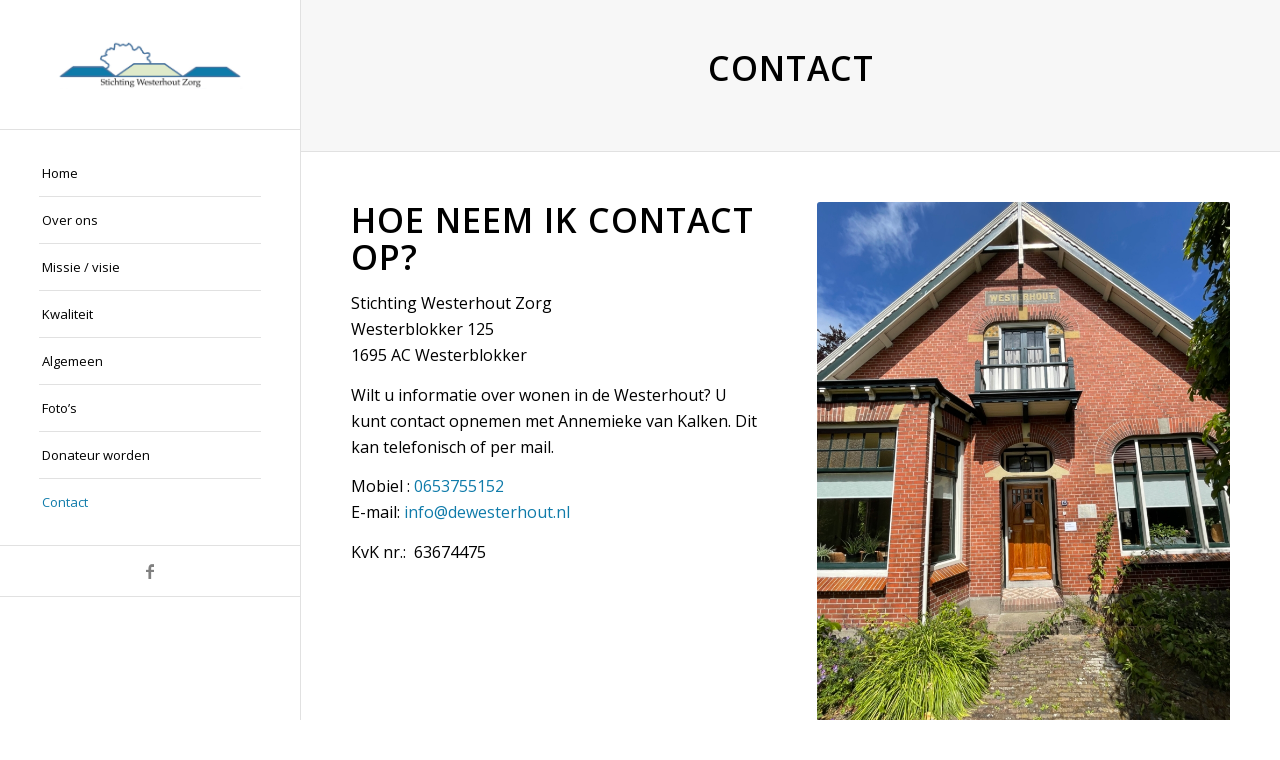

--- FILE ---
content_type: text/css
request_url: https://dewesterhout.nl/wp-content/uploads/dynamic_avia/avia_posts_css/post-23.css?ver=ver-1769523773
body_size: 47
content:
.avia-section.av-2xq43-e25514d3967f1424755f5b2b47706a22{background-color:#f7f7f7;background-image:unset} .avia-image-container.av-q683-3cb7ed2e2872c7cc6d1be75344bde205 img.avia_image{box-shadow:none}.avia-image-container.av-q683-3cb7ed2e2872c7cc6d1be75344bde205 .av-image-caption-overlay-center{color:#ffffff}